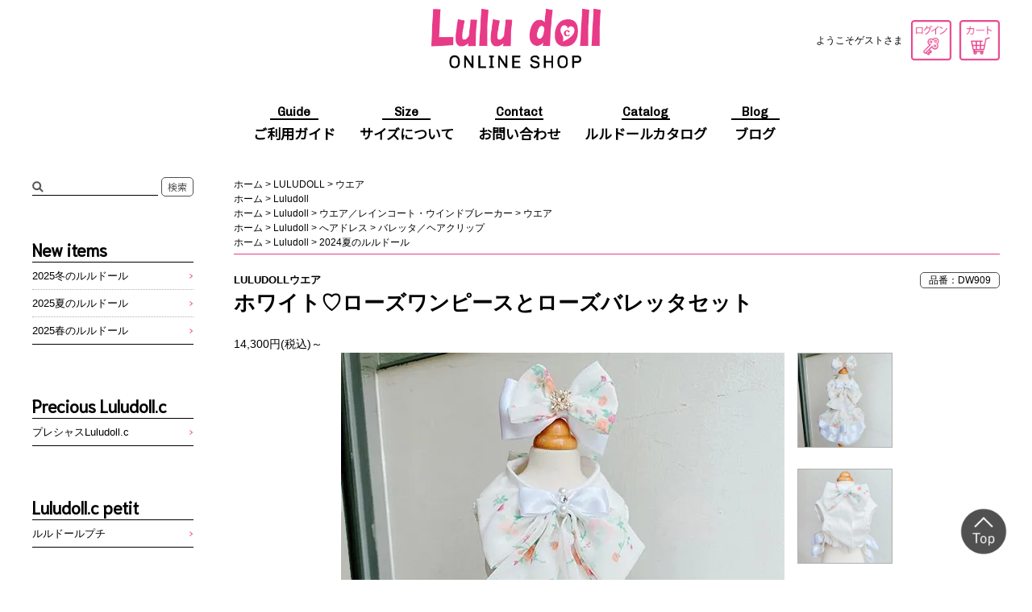

--- FILE ---
content_type: text/html; charset=EUC-JP
request_url: http://kasyu-luludoll-shop.com/?pid=181736170
body_size: 10181
content:
<!DOCTYPE html PUBLIC "-//W3C//DTD XHTML 1.0 Transitional//EN" "http://www.w3.org/TR/xhtml1/DTD/xhtml1-transitional.dtd">
<html xmlns:og="http://ogp.me/ns#" xmlns:fb="http://www.facebook.com/2008/fbml" xmlns:mixi="http://mixi-platform.com/ns#" xmlns="http://www.w3.org/1999/xhtml" xml:lang="ja" lang="ja" dir="ltr">
<head>
<meta http-equiv="content-type" content="text/html; charset=euc-jp" />
<meta http-equiv="X-UA-Compatible" content="IE=edge,chrome=1" />
<title>ホワイト&#9825;ローズワンピースとローズバレッタセット - 華集-Luludoll</title>
<meta name="Keywords" content="ホワイト&#9825;ローズワンピースとローズバレッタセット,カラーミーショップ" />
<meta name="Description" content="「DW909 ホワイト&#9825;ローズワンピースとローズバレッタセット」の商品詳細ページです。" />
<meta name="Author" content="" />
<meta name="Copyright" content="GMOペパボ" />
<meta http-equiv="content-style-type" content="text/css" />
<meta http-equiv="content-script-type" content="text/javascript" />
<link rel="stylesheet" href="http://kasyu-luludoll-shop.com/css/framework/colormekit.css" type="text/css" />
<link rel="stylesheet" href="http://kasyu-luludoll-shop.com/css/framework/colormekit-responsive.css" type="text/css" />
<link rel="stylesheet" href="https://img15.shop-pro.jp/PA01156/353/css/8/index.css?cmsp_timestamp=20251009103658" type="text/css" />
<link rel="stylesheet" href="https://img15.shop-pro.jp/PA01156/353/css/8/product.css?cmsp_timestamp=20251009103658" type="text/css" />

<link rel="alternate" type="application/rss+xml" title="rss" href="http://kasyu-luludoll-shop.com/?mode=rss" />
<link rel="shortcut icon" href="https://img15.shop-pro.jp/PA01156/353/favicon.ico?cmsp_timestamp=20251121235836" />
<script type="text/javascript" src="//ajax.googleapis.com/ajax/libs/jquery/1.7.2/jquery.min.js" ></script>
<meta property="og:title" content="ホワイト&#9825;ローズワンピースとローズバレッタセット - 華集-Luludoll" />
<meta property="og:description" content="「DW909 ホワイト&#9825;ローズワンピースとローズバレッタセット」の商品詳細ページです。" />
<meta property="og:url" content="http://kasyu-luludoll-shop.com?pid=181736170" />
<meta property="og:site_name" content="華集-Luludoll" />
<meta property="og:image" content="https://img15.shop-pro.jp/PA01156/353/product/181736170.jpg?cmsp_timestamp=20240712220007"/>
<style type="text/css">
<!--
tr.shop_member_register_radio{
  display:none!important;
  }
  
  div#freeshopping ul:after {
  content:"ルルドールっこさんは送料無料！\Aお取引先様の送料はご契約のお取引条件に準じます。";
  white-space: pre;
}
  
 div.save_point ul:after {
  content:"(商品代金108円ごとに1ポイントが貯まります。「1ポイント=1円」として次回以降のお買い物の際にお使いいただけます。)\A当ホームページのポイントはルルドールっこクラブ会員様対象です。\Aお取引先様、ルルドールっこクラブ会員ではないお客様はご利用いただけません。";
  white-space: pre;
}
   div#cart span.note {

}
tr.secureElement_memberOption{
   display:none;
  }
span.message_input_info:after{
   content:" ルルドールっこクラブに入会いたしますと次回より住所などの情報が自動的に入力されます。";
  }
-->
</style>

<link href="https://use.fontawesome.com/releases/v5.0.6/css/all.css" rel="stylesheet">

<script>
  var Colorme = {"page":"product","shop":{"account_id":"PA01156353","title":"\u83ef\u96c6-Luludoll"},"basket":{"total_price":0,"items":[]},"customer":{"id":null},"inventory_control":"option","product":{"shop_uid":"PA01156353","id":181736170,"name":"\u30db\u30ef\u30a4\u30c8&#9825;\u30ed\u30fc\u30ba\u30ef\u30f3\u30d4\u30fc\u30b9\u3068\u30ed\u30fc\u30ba\u30d0\u30ec\u30c3\u30bf\u30bb\u30c3\u30c8","model_number":"DW909","stock_num":0,"sales_price":13000,"sales_price_including_tax":14300,"variants":[{"id":1,"option1_value":"3S","option2_value":"\u30db\u30ef\u30a4\u30c8","title":"3S\u3000\u00d7\u3000\u30db\u30ef\u30a4\u30c8","model_number":"","stock_num":0,"option_price":13000,"option_price_including_tax":14300,"option_members_price":13000,"option_members_price_including_tax":14300},{"id":2,"option1_value":"SS","option2_value":"\u30db\u30ef\u30a4\u30c8","title":"SS\u3000\u00d7\u3000\u30db\u30ef\u30a4\u30c8","model_number":"","stock_num":0,"option_price":13000,"option_price_including_tax":14300,"option_members_price":13000,"option_members_price_including_tax":14300},{"id":3,"option1_value":"S","option2_value":"\u30db\u30ef\u30a4\u30c8","title":"S\u3000\u00d7\u3000\u30db\u30ef\u30a4\u30c8","model_number":"","stock_num":0,"option_price":13000,"option_price_including_tax":14300,"option_members_price":13000,"option_members_price_including_tax":14300},{"id":4,"option1_value":"M","option2_value":"\u30db\u30ef\u30a4\u30c8","title":"M\u3000\u00d7\u3000\u30db\u30ef\u30a4\u30c8","model_number":"","stock_num":0,"option_price":13000,"option_price_including_tax":14300,"option_members_price":13000,"option_members_price_including_tax":14300}],"category":{"id_big":1220885,"id_small":10},"groups":[{"id":345670},{"id":366113},{"id":577067},{"id":2962148}],"members_price":13000,"members_price_including_tax":14300}};

  (function() {
    function insertScriptTags() {
      var scriptTagDetails = [];
      var entry = document.getElementsByTagName('script')[0];

      scriptTagDetails.forEach(function(tagDetail) {
        var script = document.createElement('script');

        script.type = 'text/javascript';
        script.src = tagDetail.src;
        script.async = true;

        if( tagDetail.integrity ) {
          script.integrity = tagDetail.integrity;
          script.setAttribute('crossorigin', 'anonymous');
        }

        entry.parentNode.insertBefore(script, entry);
      })
    }

    window.addEventListener('load', insertScriptTags, false);
  })();
</script>
<script async src="https://zen.one/analytics.js"></script>
</head>
<body>
<meta name="colorme-acc-payload" content="?st=1&pt=10029&ut=181736170&at=PA01156353&v=20251122095121&re=&cn=63350c307bfc8079b42d2cd2e0f08207" width="1" height="1" alt="" /><script>!function(){"use strict";Array.prototype.slice.call(document.getElementsByTagName("script")).filter((function(t){return t.src&&t.src.match(new RegExp("dist/acc-track.js$"))})).forEach((function(t){return document.body.removeChild(t)})),function t(c){var r=arguments.length>1&&void 0!==arguments[1]?arguments[1]:0;if(!(r>=c.length)){var e=document.createElement("script");e.onerror=function(){return t(c,r+1)},e.src="https://"+c[r]+"/dist/acc-track.js?rev=3",document.body.appendChild(e)}}(["acclog001.shop-pro.jp","acclog002.shop-pro.jp"])}();</script><script type="text/javascript" src="https://img.shop-pro.jp/tmpl_js/73/jquery.tile.js"></script>
<script type="text/javascript" src="https://img.shop-pro.jp/tmpl_js/73/jquery.skOuterClick.js"></script>
<link href="https://fonts.googleapis.com/css?family=Chivo|Niramit|Noto+Sans+JP&display=swap" rel="stylesheet">

<div id="headerWrapper">
  <div id="header">
    <ul id="headerSubNav" class="hidden-phone">
                        <li>
            <p>ようこそゲストさま</p><a href="http://kasyu-luludoll-shop.com/?mode=login&shop_back_url=http%3A%2F%2Fkasyu-luludoll-shop.com%2F" onclick="alert('ここから先はお取引先様と\nルルドールっこクラブ会員様のご注文ページになります。');" class="logInBtn">ログイン</a>
          </li>
                    <li>
				<a href="https://kasyu.shop-pro.jp/cart/proxy/basket?shop_id=PA01156353&shop_domain=kasyu-luludoll-shop.com" class="cartBtn">カートを見る</a>
        <ul class="cartPreview">
          <li>商品点数：0点</li>
          <li>合計金額：0円</li>
        </ul>
      </li>
    </ul>
		<a id="drawerBtn">
			<span></span>
			<span></span>
			<span></span>
		</a>
    <h1 id="headerLogo"><a href="./"><img src="https://img15.shop-pro.jp/PA01156/353/PA01156353.png?cmsp_timestamp=20251121235836" alt="華集-Luludoll" /><p>華集-Luludoll</p></a></h1>
    <div id="headerNavWrapper">
      <ul id="headerNav">
        <li><a href="http://kasyu-luludoll-shop.com/?mode=f1"><span class="inEnglish">Guide</span>ご利用ガイド</a></li>
        <li><a href="http://kasyu-luludoll-shop.com/?mode=f3"><span class="inEnglish">Size</span>サイズについて</a></li>
        <li><a href="https://kasyu.shop-pro.jp/customer/inquiries/new"><span class="inEnglish">Contact</span>お問い合わせ</a></li>
		<li><a href="http://kasyu-luludoll.com/about/?id=catalog" target="_blank"><span class="inEnglish">Catalog</span>ルルドールカタログ</a></li>
		<li><a href="https://ameblo.jp/kasyu7/" target="_blank"><span class="inEnglish">Blog</span>ブログ</a></li>
        <li class="visible-phone"><a href="http://kasyu-luludoll-shop.com/?mode=login&shop_back_url=http%3A%2F%2Fkasyu-luludoll-shop.com%2F" onclick="alert('ここから先はお取引先様と\nルルドールっこクラブ会員様のご注文ページになります。');"><span class="inEnglish">Login</span>ログイン</a></li>
        <li class="visible-phone"><a href="https://kasyu.shop-pro.jp/cart/proxy/basket?shop_id=PA01156353&shop_domain=kasyu-luludoll-shop.com"><span class="inEnglish">Cart</span>カートを見る</a></li>
      </ul>
    </div>
  </div>
</div>

<div id="wrapper" class="container mar_auto">
  <div class="row">
    <div id="contents" class="col col-lg-10 col-sm-12">
            <div id="contentsInner">
        <div id="product">
  
  <div class="bCNav">
    <a href="./">ホーム</a>&nbsp;&gt;&nbsp;<a href="?mode=cate&cbid=1220885&csid=0">LULUDOLL</a>&nbsp;&gt;&nbsp;<a href="?mode=cate&cbid=1220885&csid=10">ウエア</a><br />
        <a href="./">ホーム</a>&nbsp;&gt;&nbsp;<a href="http://kasyu-luludoll-shop.com/?mode=grp&gid=345670">Luludoll</a><br />
        <a href="./">ホーム</a>&nbsp;&gt;&nbsp;<a href="http://kasyu-luludoll-shop.com/?mode=grp&gid=345670">Luludoll</a>&nbsp;&gt;&nbsp;<a href="http://kasyu-luludoll-shop.com/?mode=grp&gid=345940">ウエア／レインコート・ウインドブレーカー</a>&nbsp;&gt;&nbsp;<a href="http://kasyu-luludoll-shop.com/?mode=grp&gid=366113">ウエア</a><br />
        <a href="./">ホーム</a>&nbsp;&gt;&nbsp;<a href="http://kasyu-luludoll-shop.com/?mode=grp&gid=345670">Luludoll</a>&nbsp;&gt;&nbsp;<a href="http://kasyu-luludoll-shop.com/?mode=grp&gid=576763">へアドレス</a>&nbsp;&gt;&nbsp;<a href="http://kasyu-luludoll-shop.com/?mode=grp&gid=577067">バレッタ／ヘアクリップ</a><br />
        <a href="./">ホーム</a>&nbsp;&gt;&nbsp;<a href="http://kasyu-luludoll-shop.com/?mode=grp&gid=345670">Luludoll</a>&nbsp;&gt;&nbsp;<a href="http://kasyu-luludoll-shop.com/?mode=grp&gid=2962148">2024夏のルルドール</a><br />
      </div>
  
    <form name="product_form" method="post" action="https://kasyu.shop-pro.jp/cart/proxy/basket/items/add">
      <div class="productNameBox">
        <h2>
          <span class="category">LULUDOLLウエア</span>
          ホワイト&#9825;ローズワンピースとローズバレッタセット
        </h2>
        <span class="number">品番：DW909</span>
        <p class="price">14,300円(税込)～</p>
      </div>

      <link rel="stylesheet" type="text/css" href="./js/jquery.bxslider/jquery.bxslider.css">
      <script src="./js/jquery.bxslider/jquery.bxslider.min.js"></script>
      <div id="productPicBox">
        <ul id="productPics">
          <li><img src="https://img15.shop-pro.jp/PA01156/353/product/181736170.jpg?cmsp_timestamp=20240712220007"/></li>
          <li><img src="https://img15.shop-pro.jp/PA01156/353/product/181736170_o1.jpg?cmsp_timestamp=20240712215759"/></li>
          <li><img src="https://img15.shop-pro.jp/PA01156/353/product/181736170_o2.jpg?cmsp_timestamp=20240712215759"/></li>
          <li><img src="https://img15.shop-pro.jp/PA01156/353/product/181736170_o3.jpg?cmsp_timestamp=20240712215759"/></li>

          
















          

        </ul>
        <div id="productPicsPager">
          <ul class="pagerList">
            <li><a href=""><img class="button" src="https://img15.shop-pro.jp/PA01156/353/product/181736170.jpg?cmsp_timestamp=20240712220007" /></a></li>            <li><a href=""><img class="button" src="https://img15.shop-pro.jp/PA01156/353/product/181736170_o1.jpg?cmsp_timestamp=20240712215759" /></a></li><li><a href=""><img class="button" src="https://img15.shop-pro.jp/PA01156/353/product/181736170_o2.jpg?cmsp_timestamp=20240712215759" /></a></li><li><a href=""><img class="button" src="https://img15.shop-pro.jp/PA01156/353/product/181736170_o3.jpg?cmsp_timestamp=20240712215759" /></a></li>          </ul>

          
















          

        </div>
      </div>
      

      
      <div id="explain">
        <br/>
<table class="detail" >
<thead><tr><th>サイズ</th><th>胴回り</th><th>着丈</th><th>体重</th><th>価格</th></tr></thead>
<tbody>
<tr><td>3S</td><td>約35cm</td><td>約22cm</td><td>～約2kg</td><td>&yen;14,300</td></tr>
<tr><td>SS</td><td>約38cm</td><td>約25cm</td><td>～約3kg</td><td>&yen;14,300</td></tr>
<tr><td>S</td><td>約41cm</td><td>約28cm</td><td>～約4kg</td><td>&yen;14,300</td></tr>
<tr><td>M</td><td>約47cm</td><td>約32cm</td><td>～約5.5kg</td><td>&yen;14,300</td></tr>
</tbody></table>
<p class="detailText">
本体素材： 綿100%<br />
※手づくり量産のため素材によってサイズが若干前後する場合あり。<br />
※ウイッグピンに変更する場合は以下のリンクから「ウィッグピンに変更」を別途購入してください。<br />
<b>＞<a href="http://kasyu-luludoll-shop.com/?pid=181267187">「ウィッグピンに変更」</a></b><br />
注）セットのみの販売です
</p>
<p class="explainText">
<b style="color: #e73b87">《限定品》</b><br />
<br />
純白の中にプチローズを包み込んだ、ふんわり清楚なワンピースドレス。爽やかなサテン、キラキラパール&チャーム、かわいさたくさん散りばめました。
</p>
      </div>
      

      
              <div class="prduct-option row">
                      <div id="prd-opt-table">
              <table id="option_tbl"><tr class="stock_head"><td class="none">&nbsp;</td><th class="cell_1">ホワイト</th></tr><tr><th class="cell_1">3S</th><td class="cell_2"><span class="table_price">14,300円(税込)</span><br /><span class="stock_zero">終売</span></td></tr><tr><th class="cell_1">SS</th><td class="cell_2"><span class="table_price">14,300円(税込)</span><br /><span class="stock_zero">終売</span></td></tr><tr><th class="cell_1">S</th><td class="cell_2"><span class="table_price">14,300円(税込)</span><br /><span class="stock_zero">終売</span></td></tr><tr><th class="cell_1">M</th><td class="cell_2"><span class="table_price">14,300円(税込)</span><br /><span class="stock_zero">終売</span></td></tr></table>
            </div>
            <div id="prd-opt-select">
                              <div class="col col-lg-6 col-sm-12 mar_b_20">
                  <div>サイズ</div>
                  <select name="option1">
                    <option label="3S" value="84486437,0">3S</option>
<option label="SS" value="84486437,1">SS</option>
<option label="S" value="84486437,2">S</option>
<option label="M" value="84486437,3">M</option>

                  </select>
                </div>
                              <div class="col col-lg-6 col-sm-12 mar_b_20">
                  <div>カラー</div>
                  <select name="option2">
                    <option label="ホワイト" value="84486438,0">ホワイト</option>

                  </select>
                </div>
                          </div>
                  </div>
            

      
      <div id="productOrder">
                <div class="mar_t_20 mar_b_20">
                      <button class="btn-sold" type="button" disabled="disabled">SOLD OUT</button>
                  </div>
                <p class="stock_error hide mar_t_20 mar_b_20"></p>
      </div>
      

      
      <div id="productLinkBox">
        <p>
                    ※在庫の表記はあくまでも目安となっております。<br class="hidden-desktop" />ご了承ください。<br />
          ※予約受付中のご注文は入荷次第ご連絡後の発送となります。 <br />
          <a href="http://kasyu-luludoll-shop.com/?mode=sk#info">特定商取引法に基づく表記（返品等）</a>
        </p>
        <ul id="SNSList">
          <li>
            <div class="line-it-button" data-lang="ja" data-type="share-a" data-ver="3"
                         data-color="default" data-size="small" data-count="false" style="display: none;"></div>
                       <script src="https://www.line-website.com/social-plugins/js/thirdparty/loader.min.js" async="async" defer="defer"></script>
            
            <a href="https://twitter.com/share" class="twitter-share-button" data-url="http://kasyu-luludoll-shop.com/?pid=181736170" data-text="" data-lang="ja" >ツイート</a>
<script charset="utf-8">!function(d,s,id){var js,fjs=d.getElementsByTagName(s)[0],p=/^http:/.test(d.location)?'http':'https';if(!d.getElementById(id)){js=d.createElement(s);js.id=id;js.src=p+'://platform.twitter.com/widgets.js';fjs.parentNode.insertBefore(js,fjs);}}(document, 'script', 'twitter-wjs');</script>
          </li>
          <li>
                        
          </li>
        </ul>
      </div>
      

      
            

      <input type="hidden" name="user_hash" value="e8e51cc5b3bcee431b87e94e72c3bdc5"><input type="hidden" name="members_hash" value="e8e51cc5b3bcee431b87e94e72c3bdc5"><input type="hidden" name="shop_id" value="PA01156353"><input type="hidden" name="product_id" value="181736170"><input type="hidden" name="members_id" value=""><input type="hidden" name="back_url" value="http://kasyu-luludoll-shop.com/?pid=181736170"><input type="hidden" name="reference_token" value="5c47267c44a446c3a0a0d7e12f7bc8be"><input type="hidden" name="shop_domain" value="kasyu-luludoll-shop.com">
    </form>
  </div>

  <div class="hide">
    <div class="prd-opt-select">
              <div class="col col-lg-6 col-sm-12 mar_b_20">
          <div>サイズ</div>
          <select name="option1">
            <option label="3S" value="84486437,0">3S</option>
<option label="SS" value="84486437,1">SS</option>
<option label="S" value="84486437,2">S</option>
<option label="M" value="84486437,3">M</option>

          </select>
        </div>
              <div class="col col-lg-6 col-sm-12 mar_b_20">
          <div>カラー</div>
          <select name="option2">
            <option label="ホワイト" value="84486438,0">ホワイト</option>

          </select>
        </div>
          </div>
    <div class="prd-opt-table">
      <table id="option_tbl"><tr class="stock_head"><td class="none">&nbsp;</td><th class="cell_1">ホワイト</th></tr><tr><th class="cell_1">3S</th><td class="cell_2"><span class="table_price">14,300円(税込)</span><br /><span class="stock_zero">終売</span></td></tr><tr><th class="cell_1">SS</th><td class="cell_2"><span class="table_price">14,300円(税込)</span><br /><span class="stock_zero">終売</span></td></tr><tr><th class="cell_1">S</th><td class="cell_2"><span class="table_price">14,300円(税込)</span><br /><span class="stock_zero">終売</span></td></tr><tr><th class="cell_1">M</th><td class="cell_2"><span class="table_price">14,300円(税込)</span><br /><span class="stock_zero">終売</span></td></tr></table>
    </div>
  </div>
      </div>
      
            
    </div>

    <div id="side" class="col col-lg-2 col-sm-12">
      
      <form action="http://kasyu-luludoll-shop.com/" method="GET" class="mar_b_50">
        <input type="hidden" name="mode" value="srh" />
<!--
        <select name="cid" class="mar_b_10">
          <option value="">カテゴリーを選択</option>
                      <option value="2725332,0">仕入れ商品いろいろ</option>
                      <option value="1220885,0">LULUDOLL</option>
                      <option value="2203258,0">chikata</option>
                      <option value="1220886,0">華集</option>
                      <option value="1624909,0">Hug baby.</option>
                      <option value="2469753,0">うちのこグッズ</option>
                      <option value="2855837,0">ルルドール学園 購買部</option>
                  </select>
-->
        <input id="keyword" type="text" name="keyword" /><button class="searchBtn">検索</button>
      </form>
      
      <h3>New items</h3>
      <ul class="sideMenuList">
      <ul class="sideMenuList">
        <li><a href="http://kasyu-luludoll-shop.com/?mode=grp&gid=3115483">2025冬のルルドール</a></li>
        <li><a href="http://kasyu-luludoll-shop.com/?mode=grp&gid=3073070">2025夏のルルドール</a></li>
        <li><a href="http://kasyu-luludoll-shop.com/?mode=grp&gid=3048501">2025春のルルドール</a></li>
      </ul>
      <h3>Precious Luludoll.c</h3>
      <ul class="sideMenuList">
        <li><a href="http://kasyu-luludoll-shop.com/?mode=grp&gid=3026500&sort=n">プレシャスLuludoll.c</a></li>
      </ul>
      <h3>Luludoll.c petit</h3>
      <ul class="sideMenuList">
        <li><a href="http://kasyu-luludoll-shop.com/?mode=grp&gid=3127329&sort=n">ルルドールプチ</a></li>
      </ul>
      <h3>Elizabeth Collar</h3>
      <ul class="sideMenuList">
        <li><a href="http://kasyu-luludoll-shop.com/?mode=grp&gid=2769522&sort=n">エリザベスカラー</a></li>
      </ul>
      <h3>Owner Care Luludoll</h3>
      <ul class="sideMenuList">
        <li><a href="http://www.kasyu-luludoll-shop.com/?mode=grp&gid=2360194&sort=n">オーナーケアルルドール</a></li>
      </ul>
<!--
      <h3>Oyatsu</h3>
      <ul class="sideMenuList">
        <li><a href="http://www.kasyu-luludoll-shop.com/?mode=grp&gid=2116634&sort=n">おやつっこクラブ</a></li>
      </ul>
-->
      <h3>Regular items</h3>
      <ul class="sideMenuList">
        <li><a href="http://www.kasyu-luludoll-shop.com/?mode=grp&gid=345940&sort=n">お洋服/ケープ/レインコート</a></li>
        <li><a href="http://www.kasyu-luludoll-shop.com/?mode=grp&gid=345672&sort=n">カラー/リード/ハーネス</a></li>
        <li><a href="http://www.kasyu-luludoll-shop.com/?mode=grp&gid=346400&sort=n">バンダナ/チョーカー</a></li>
        <li><a href="http://www.kasyu-luludoll-shop.com/?mode=grp&gid=346399&sort=n">スリング/キャリー/カート</a></li>
        <li><a href="http://www.kasyu-luludoll-shop.com/?mode=grp&gid=993023&sort=n">ベッド/マット</a></li>
        <li><a href="http://www.kasyu-luludoll-shop.com/?mode=grp&gid=576763&sort=n">ヘアドレス</a></li>
        <li><a href="http://www.kasyu-luludoll-shop.com/?mode=grp&gid=1576598&sort=n">帽子</a></li>
        <li><a href="http://www.kasyu-luludoll-shop.com/?mode=grp&gid=346405&sort=n">おもちゃ</a></li>
        <li><a href="http://www.kasyu-luludoll-shop.com/?mode=grp&gid=346402&sort=n">Lulucatねこ</a></li>
        <li><a href="http://www.kasyu-luludoll-shop.com/?mode=grp&gid=999532&sort=n">Lulurabbitうさぎ</a></li>
        <li><a href="http://www.kasyu-luludoll-shop.com/?mode=grp&gid=1131231&sort=n">冷やしわんこシリーズ</a></li>
        <li><a href="http://www.kasyu-luludoll-shop.com/?mode=grp&gid=1678832&sort=n">ぬくぬくシリーズ</a></li>
      </ul>
      <h3>LULU Panda</h3>
      <ul class="sideMenuList">
        <li><a href="http://www.kasyu-luludoll-shop.com/?mode=grp&gid=3072966&sort=n">ルルパンダグッズ</a></li>
      </ul>
      <h3>Owner goods</h3>
      <ul class="sideMenuList">
        <li><a href="http://www.kasyu-luludoll-shop.com/?mode=grp&gid=352197&sort=n">オーナーグッズ</a></li>
      </ul>
      <h3>Uchinoko goods</h3>
      <ul class="sideMenuList">
        <li><a href="http://www.kasyu-luludoll-shop.com/?mode=grp&gid=1966385&sort=n">うちのこグッズ</a></li>
      </ul>
      <h3>Catalog</h3>
      <ul class="sideMenuList">
        <li><a href="http://kasyu-luludoll-shop.com/?mode=grp&gid=2984425&sort=n">カタログ</a></li>
      </ul>
      <h3>Other brands</h3>
      <ul class="sideMenuList">
        <li><a href="http://www.kasyu-luludoll-shop.com/?mode=cate&csid=0&cbid=2203258">chikata</a></li>
      </ul>
      <h3>Buying-More</h3>
      <ul class="sideMenuList">
        <li><a href="http://kasyu-luludoll-shop.com/?mode=cate&cbid=2725332&csid=0">仕入れ商品いろいろ</a></li>
      </ul>
      <a href="http://line.me/ti/p/%40fab1558u" target="_blank" id="sideBannerLine">LINE@</a>
      <a href="https://www.instagram.com/luludoll.c7272/" target="_blank" id="sideBannerInstagram">Instagram</a>
      <h4>+ 最新のTweet +</h4>
      <div id="twitterTimelineBox">
        <a class="twitter-timeline" data-theme="light" data-tweet-limit="1" data-chrome="noheader noborders" href="https://twitter.com/KasyuLuludoll?ref_src=twsrc%5Etfw">Tweets by KasyuLuludoll</a>
        <script async src="https://platform.twitter.com/widgets.js" charset="utf-8"></script> 
      </div>
    </div>
      
  </div>

</div>

<div id="footerWrapper">
  <div id="footer">
    <div id="footerNavWrapper">
      <div id="footerLogoBox"><a href="./"><img src="https://img15.shop-pro.jp/PA01156/353/etc/footer_logo.png" alt="Luludoll ONLINE SHOP"></a></div>
      <div id="footerNav0">
        <a href="http://kasyu-luludoll-shop.com/?mode=f1">ご利用ガイド</a><br />
        <a href="https://kasyu.shop-pro.jp/cart/proxy/basket?shop_id=PA01156353&shop_domain=kasyu-luludoll-shop.com">カートを見る</a>
      </div>
      <div id="footerNav1">
        <a href="http://kasyu-luludoll-shop.com/?mode=f3">サイズについて</a><br />
        <a href="http://kasyu-luludoll-shop.com/?mode=login&shop_back_url=http%3A%2F%2Fkasyu-luludoll-shop.com%2F" onclick="alert('ここから先はお取引先様と\nルルドールっこクラブ会員様のご注文ページになります。');">ログイン</a>      </div>
      <div id="footerNav2">
        <a href="http://kasyu-luludoll-shop.com/?mode=privacy">プライバシーポリシー</a>
      </div>
      <div id="footerNav3">
        <a href="https://kasyu.shop-pro.jp/customer/inquiries/new" class="footerNavBtn">お問い合わせ</a><br class="visible-desktop" /><a href="http://www.kasyu-luludoll.com/about/" target="_blank" class="footerNavBtn">華集について</a>
      </div>
    </div>
    <p id="copyRight">このサイトに掲載のイラスト・写真・文章の無断転載を禁じます。<br class="visible-phone" />すべての著作権は株式会社 華集に帰属します。<span>COPYRIGHT(C)2012 KASYU ALL RIGHTS RESERVED</span></p>
  </div>
  <div id="pageTopBox">
    <a href="#">pagetop</a>
  </div>
</div>

<script>
  $(function () {
    // viewport
    var viewport = document.createElement('meta');
    viewport.setAttribute('name', 'viewport');
    viewport.setAttribute('content', 'width=device-width, initial-scale=1.0, maximum-scale=1.0');
    document.getElementsByTagName('head')[0].appendChild(viewport);

    function window_size_switch_func() {
      if($(window).width() >= 768) {
        // product option switch -> table
        $('#prd-opt-table').html($('.prd-opt-table').html());
        $('#prd-opt-table table').addClass('table table-bordered');
        $('#prd-opt-select').empty();
      } else {
        // product option switch -> select
//        $('#prd-opt-table').empty();
//        if($('#prd-opt-select > *').size() == 0) {
//          $('#prd-opt-select').append($('.prd-opt-select').html());
//        }
        // product option switch -> table
        $('#prd-opt-table').html($('.prd-opt-table').html());
        $('#prd-opt-table table').addClass('table table-bordered');
        $('#prd-opt-select').empty();
      }
    }
    window_size_switch_func();
    $(window).load(function () {
      $('.history-unit').tile();
    });
    $(window).resize(function () {
      window_size_switch_func();
      $('.history-unit').tile();
    });

/* 追加Javascriptここから */

    var $win = $(window),
      navOffset = 132,
      navHeight = 60,
      fixedClass = 'isFixed',
      currentWidth = window.innerWidth;

    /* スマホ、タブレットの処理 */

    var ua = navigator.userAgent;
    if (ua.indexOf('iPhone') > 0 || ua.indexOf('iPod') > 0 || ua.indexOf('Android') > 0 && ua.indexOf('Mobile') > 0) {
      $('body').removeClass('hover');
      fixNav();
      sScroll();
    } else if (ua.indexOf('iPad') > 0 || ua.indexOf('Android') > 0) {
      $('body').removeClass('hover');
//      var metalist = document.getElementsByTagName('meta');
//      for(var i = 0; i < metalist.length; i++) {
//        var name = metalist[i].getAttribute('name');
//        if(name && name.toLowerCase() === 'viewport') {
//          metalist[i].setAttribute('content', 'width=1200');
//          break;
//        }
//      }
      fixNav();
      sScroll();
    } else {
      $('body').addClass('hover');
      fixNav();
      sScroll();
    }

    /* トップへ戻るボタン */

    var topBtn = $('#pageTopBox');	
    var footerSize = $('#footerWrapper').outerHeight() - topBtn.outerHeight() / 2;
    function toTopButton() {
      if ($(this).scrollTop() > 50) {
        topBtn.fadeIn();

      } else {
        topBtn.fadeOut();
      }
      if ($('#drawerBtn').is(':hidden')) {
        if (getScrollBottom() <= footerSize - 30) {
          topBtn.css({
            'position' : 'absolute',
            'bottom' : footerSize
          });
        }
        if (getScrollBottom() > footerSize - 30) {
          topBtn.css({
            'position' : 'fixed',
            'bottom' : '30px'
          });
        }
      } else {
        if (getScrollBottom() <= footerSize - $win.outerWidth() / 100 * 12) {
          topBtn.css({
            'position' : 'absolute',
            'bottom' : footerSize
          });
        }
        if (getScrollBottom() > footerSize - $win.outerWidth() / 100 * 12) {
          topBtn.css({
            'position' : 'fixed',
            'bottom' : '12vw'
          });
        }
      }
    }

    function getScrollBottom() {
      var body = window.document.body;
      var html = window.document.documentElement;
      var scrollTop = body.scrollTop || html.scrollTop;
      return html.scrollHeight - html.clientHeight - scrollTop;
    }

    /* ドロワーナビ */

    $('#drawerBtn').on('click',function(){
      $(this).toggleClass('active');
      $('#headerNavWrapper').slideToggle(200 , 'swing');
      $('html').toggleClass('scrollPrevent')
    });

    /* ヘッダ固定 */

    function fixNav(){
      if($('#drawerBtn').is(':hidden')) {
        var value = $(this).scrollTop();
        if ( value > navOffset ) {
          $('body').addClass(fixedClass);
        } else {
          $('body').removeClass(fixedClass);
        }
      } else {
        $('body').removeClass(fixedClass);
      }
    }

    /* スムーススクロール */

    function sScroll() {

      /*ページ内＃リンク*/

      $('a[href^="#"]').click(function(){
        var href= $(this).attr("href");
        var target = $(href == "#" || href == "" ? 'body' : href);
        var position = target.offset().top - navHeight;
        $("html, body").animate({scrollTop:position}, 500, "swing");
        return false;
      });

      /*ページ外＃リンク*/

      var url = $(location).attr('href');
      if (url.indexOf("?id=") == -1) {
          return;
      }else{
        var url_sp = url.split("?id=");
        var hash = '#' + url_sp[url_sp.length - 1];
        var target2 = $(hash);
        var position2 = target2.offset().top - navHeight;
        $("html, body").animate({scrollTop:position2}, 500, "swing");
      }
    }

    /* カートボタン */

    $('.hover .cartBtn').hover(function(){
      $('.cartPreview').show();
    }, function(){
      $('.cartPreview').hide();
    });

    /* スクロールとリサイズ時の処理 */

    $win.on('scroll', function() {
      fixNav();
      toTopButton();
    });

    $win.on('resize', function() {
      if (currentWidth == window.innerWidth) {
          // ウインドウ横幅が変わっていないため処理をキャンセル。
          return;
      }
      fixNav();
      topBtn.hide();
      footerSize = $('#footerWrapper').outerHeight() - topBtn.outerHeight() / 2;
      if($('#drawerBtn').is(':hidden')) {
        $('#headerNavWrapper').show();
      }
      else {
        $('html').removeClass('scrollPrevent');
        $('#drawerBtn').removeClass('active');
        $('#headerNavWrapper').hide();
        if(document.getElementById("slider")){
          var timer = false;
          if (timer !== false) {
            clearTimeout(timer);
          }
          timer = setTimeout(function() {
            slider.reloadSlider();
          }, 200);
        }
      }
      currentWidth = window.innerWidth;
    });

/* 追加Javascriptここまで */

  });
</script>


<script type="text/javascript">

    /* 商品詳細スライダー設定 */

  $(function(){
    if($('#productPicsPager').length){
      var cnt=0;
      $("#productPicsPager a").each(function() {
          $(this).replaceWith('<a href="" data-slide-index="'+cnt+'">'+$(this).html()+'</a>');
          ++cnt;
      });
    }
    var slider=$('#productPics').bxSlider({
      controls: false,
      captions: false,
      pagerCustom: '#productPicsPager'
    });
    $("#productPics").css("height","auto");
    var timer = false;
    $(window).resize(function() {
      if($('#wrapper').width() < 1200) {
        if (timer !== false) {
          clearTimeout(timer);
        }
        timer = setTimeout(function() {
          slider.reloadSlider();
          $("#productPics").css("height","auto");
        }, 500);
      }
    });
  });
</script>
<script type="text/javascript" src="http://kasyu-luludoll-shop.com/js/cart.js" ></script>
<script type="text/javascript" src="http://kasyu-luludoll-shop.com/js/async_cart_in.js" ></script>
<script type="text/javascript" src="http://kasyu-luludoll-shop.com/js/product_stock.js" ></script>
<script type="text/javascript" src="http://kasyu-luludoll-shop.com/js/js.cookie.js" ></script>
<script type="text/javascript" src="http://kasyu-luludoll-shop.com/js/favorite_button.js" ></script>
</body></html>

--- FILE ---
content_type: text/css
request_url: https://img15.shop-pro.jp/PA01156/353/css/8/index.css?cmsp_timestamp=20251009103658
body_size: 35223
content:
@charset "euc-jp";

/* カラーミーキット（2カラム） - 共通 */

body {
  background-color: #fff;
  background-image: url(https://img.shop-pro.jp/tmpl_img/73/bg.gif);
  color: #464e54;
}
a {
  color: #464e54;
}
a:hover {
  color: #5e5e5e;
}

/*
 * layout
 */
#wrapper {
  max-width: 1000px;
}

/*
 * contents
 */

#contents {
  float: right;
  padding-left: 30px;
}

#contents .topicpath-nav {
  margin-bottom: 5px;
}
  #contents .topicpath-nav li {
    padding: 0;
  }
  #contents .topicpath-nav a {
    margin-left: 5px;
  }

/*
 * side
 */

#side .unstyled img {
  display: block;
  margin-bottom: 5px;
}

/*
 * temp
 */

/* font */
.txt_l { text-align: left; }
.txt_c { text-align: center; }
.txt_r { text-align: right; }
.txt_fwn { font-weight: normal; }
.txt_fwb { font-weight: bold; }
.txt_10 { font-size: 10px; }
.txt_12 { font-size: 12px; }
.txt_14 { font-size: 14px; }
.txt_16 { font-size: 16px; }
.txt_18 { font-size: 18px; }
.txt_20 { font-size: 20px; }
.txt_24 { font-size: 24px; }
.txt_28 { font-size: 28px; }
.txt_c_333 {color: #333;}

/* background */
.bgc_gray {
  background-color: #f1f1f1;
}

/* margin */
.mar_auto { margin: 0 auto; }
.mar_0 { margin: 0; }
.mar_t_0 { margin-top: 0; }
.mar_r_0 { margin-right: 0; }
.mar_b_0 { margin-bottom: 0; }
.mar_l_0 { margin-left: 0; }
.mar_5 { margin: 5px; }
.mar_t_5 { margin-top: 5px; }
.mar_r_5 { margin-right: 5px; }
.mar_b_5 { margin-bottom: 5px; }
.mar_l_5 { margin-left: 5px; }
.mar_t_10 { margin-top: 10px; }
.mar_r_10 { margin-right: 10px; }
.mar_b_10 { margin-bottom: 10px; }
.mar_l_10 { margin-left: 10px; }
.mar_t_20 { margin-top: 20px; }
.mar_r_20 { margin-right: 20px; }
.mar_b_20 { margin-bottom: 20px; }
.mar_l_20 { margin-left: 20px; }
.mar_t_30 { margin-top: 30px; }
.mar_r_30 { margin-right: 30px; }
.mar_b_30 { margin-bottom: 30px; }
.mar_l_30 { margin-left: 30px; }
.mar_t_50 { margin-top: 50px; }
.mar_r_50 { margin-right: 50px; }
.mar_b_50 { margin-bottom: 50px; }
.mar_l_50 { margin-left: 50px; }

/* padding */
.pad_v_10 { padding: 10px 0; }
.pad_v_20 { padding: 20px 0; }
.pad_v_30 { padding: 30px 0; }
.pad_0 { padding: 0; }
.pad_t_0 { padding-top: 0; }
.pad_r_0 { padding-right: 0; }
.pad_b_0 { padding-bottom: 0; }
.pad_l_0 { padding-left: 0; }
.pad_5 { padding: 5px; }
.pad_t_5 { padding-top: 5px; }
.pad_r_5 { padding-right: 5px; }
.pad_b_5 { padding-bottom: 5px; }
.pad_l_5 { padding-left: 5px; }
.pad_10 { padding: 10px; }
.pad_t_10 { padding-top: 10px; }
.pad_r_10 { padding-right: 10px; }
.pad_b_10 { padding-bottom: 10px; }
.pad_l_10 { padding-left: 10px; }
.pad_20 { padding: 20px; }
.pad_t_20 { padding-top: 20px; }
.pad_r_20 { padding-right: 20px; }
.pad_b_20 { padding-bottom: 20px; }
.pad_l_20 { padding-left: 20px; }
.pad_30 { padding: 30px}
.pad_t_30 { padding-top: 30px; }
.pad_r_30 { padding-right: 30px; }
.pad_b_30 { padding-bottom: 30px; }
.pad_l_30 { padding-left: 30px; }

/* border */
.bor_t_1 { border-top: 1px solid #eee; }
.bor_r_1 { border-right: 1px solid #eee; }
.bor_b_1 { border-bottom: 1px solid #eee; }
.bor_l_1 { border-left: 1px solid #eee; }

/* vertical align */
.va-10 { vertical-align: -10%; }
.va-20 { vertical-align: -20%; }
.va-30 { vertical-align: -30%; }
.va-35 { vertical-align: -35%; }
.va-40 { vertical-align: -40%; }

@media (max-width: 980px) {
  /* ~980px */
  #base_gmoWrapp,
  #gmo_CMSPbar {
    overflow: hidden;
    min-width: 100% !important;
    width: 100% !important;
  }
}
@media (max-width: 768px) {
  /* ~768px */
  #contents {
    padding-left: 0;
  }
}
@media (max-width: 480px) {
  /* ~480px */
}

/*
 * icons
 */
.icon-user { background-position: -208px 0px; }
.icon-lg-b.icon-user { background-position: -312px 0px; }
.icon-adduser { background-position: -240px 0px; }
.icon-lg-b.icon-adduser { background-position: -360px 0px; }
.icon-login { background-position: -48px -80px; }
.icon-lg-b.icon-login { background-position: -72px -120px; }
.icon-logout { background-position: -32px -80px; }
.icon-lg-b.icon-logout { background-position: -48px -120px; }
.icon-home { background-position: -176px -16px; }
.icon-lg-b.icon-home { background-position: -264px -24px; }
.icon-mail { background-position: -64px 0px; }
.icon-lg-b.icon-mail { background-position: -96px 0px; }
.icon-pencil { background-position: -96px 0px; }
.icon-lg-b.icon-pencil { background-position: -144px 0px; }
.icon-help { background-position: -272px -80px; }
.icon-lg-b.icon-help { background-position: -408px -120px; }
.icon-cart { background-position: -176px -64px; }
.icon-lg-b.icon-cart { background-position: -264px -96px; }
.icon-search { background-position: -208px -16px; }
.icon-lg-b.icon-search { background-position: -312px -24px; }
.icon-chevron_up { background-position: -0px -144px; }
.icon-lg-b.icon-chevron_up { background-position: -0px -216px; }
.icon-chevron_down { background-position: -352px -128px; }
.icon-lg-b.icon-chevron_down { background-position: -528px -192px; }

.icon-b,
.icon-w {
  width: 16px;
  height: 16px;
  display: inline-block;
  *display: inline;
  *zoom: 1;
}
.icon-lg-b,
.icon-lg-w {
  width: 24px;
  height: 24px;
  display: inline-block;
  *display: inline;
  *zoom: 1;
}

.icon-b { background-image: url(https://img.shop-pro.jp/tmpl_img/73/icon16_b.png); }
.icon-w { background-image: url(https://img.shop-pro.jp/tmpl_img/73/icon16_w.png); }
.icon-lg-b { background-image: url(https://img.shop-pro.jp/tmpl_img/73/icon24_b.png); }
.icon-lg-w { background-image: url(https://img.shop-pro.jp/tmpl_img/73/icon24_w.png); }

@media only screen and (-webkit-min-device-pixel-ratio: 2), only screen and (min--moz-device-pixel-ratio: 2), only screen and (-o-min-device-pixel-ratio: 2 / 1), only screen and (min-device-pixel-ratio: 2), only screen and (min-resolution: 192dpi), only screen and (min-resolution: 2dppx) {
  .icon-b,
  .icon-w {
    -webkit-background-size: 368px 320px;
    background-size: 368px 320px;
  }

  .icon-lg-b,
  .icon-lg-w {
    -webkit-background-size: 552px 480px;
    background-size: 552px 480px;
  }

  .icon-b { background-image: url(https://img.shop-pro.jp/tmpl_img/73/icon16_2x_b.png); }
  .icon-w { background-image: url(https://img.shop-pro.jp/tmpl_img/73/icon16_2x_w.png); }
  .icon-lg-b { background-image: url(https://img.shop-pro.jp/tmpl_img/73/icon24_2x_b.png); }
  .icon-lg-w { background-image: url(https://img.shop-pro.jp/tmpl_img/73/icon24_2x_w.png); }
}
@media (max-width: 768px) {
  .icon-b { background-image: url(https://img.shop-pro.jp/tmpl_img/73/icon24_b.png); }
  .icon-w { background-image: url(https://img.shop-pro.jp/tmpl_img/73/icon24_w.png); }
}
@media only screen and (max-width: 768px) and (-webkit-min-device-pixel-ratio: 2), only screen and (max-width: 768px) and (min--moz-device-pixel-ratio: 2), only screen and (max-width: 768px) and (-o-min-device-pixel-ratio: 2 / 1), only screen and (max-width: 768px) and (min-device-pixel-ratio: 2), only screen and (max-width: 768px) and (min-resolution: 192dpi), only screen and (max-width: 768px) and (min-resolution: 2dppx) {
  .icon-b { background-image: url(https://img.shop-pro.jp/tmpl_img/73/icon24_2x_b.png); }
  .icon-w { background-image: url(https://img.shop-pro.jp/tmpl_img/73/icon24_2x_w.png); }
}

/* ※※※※※※※※※※※※※※※※※　for Luludoll ONLINESHOP　※※※※※※※※※※※※※※※※※ */

/* 初期化・*/

html {
	height: 100%;
	overflow-y: scroll;
	font-size: 62.5%;
}

body {
	background-color: #FFFFFF;
	margin: 0;
	padding: 0;
	color: #000000;
	-webkit-text-size-adjust: 100%;
	height: 100%;
  font-family:"Yu Gothic Medium", "游ゴシック Medium", YuGothic, "游ゴシック体", "ヒラギノ角ゴ Pro W3", "メイリオ", sans-serif;
	font-weight: 400;
}

.col {
	box-sizing: border-box;
	padding: 0;
}

ul {
  list-style: none;
  margin: 0;
}

p {
  margin: 0;
}

a:link,
a:visited,
a:active,
a:hover {
  color: #000000;
	overflow: hidden;
	outline: none;
  text-decoration: none;
}

a:hover {
  text-decoration: none;
}

.hover #wrapper a:not([class]):hover {
  opacity: 0.5;
  transition: opacity 0.2s ease-in-out 0s;
}

.boxClearFloat:before,
.boxClearFloat:after {
    content: " ";
    display: table;
}

.boxClearFloat:after {
    clear: both;
}

.boxClearFloat {
    *zoom: 1;
}

.ind1 {
  display: block;
  margin-left: 1em;
  text-indent: -1em;
}

/* layout */

#wrapper {
  width: 1200px;
  max-width: 1200px;
}

.container {
  padding: 0;
}

/* contents */

#contents {
  float: right;
  padding-left: 50px;
  padding-bottom: 80px;
}

#contentsInner {
  width: 100%;
  margin: 0 auto 90px auto;
}

#recentlyViewed {
  position: relative;
  width: 100%;
  margin: 0 auto;
}

/* ※※※※※※※※※※　汎用　※※※※※※※※※※ */

#contents h2.outline {
  font-size: 14px;
  font-size: 1.4rem;
  line-height: 2;
  font-weight: normal;
  padding-bottom: 30px;
}

#contents h2.outline .inEnglish {
    text-shadow:  black 1px 1px 0, black -1px -1px 0,black -1px 1px 0, black 1px -1px 0,black 0px 1px 0, black  0-1px 0,black -1px 0 0, black 1px 0 0;
    color: #ffffff;
    display: block;
    font-size: 47px;
    font-size: 4.7rem;
    line-height: 1;
    font-family: "Niramit";
}

#contents h2.border {
  position: relative;
  text-align: center;
  font-size: 24px;
  line-height: 1.5;
  padding: 20px 0;
  background-image: url(https://img15.shop-pro.jp/PA01156/353/etc/headline_border.png);
  background-repeat: repeat-x;
  background-position: top;
  background-size: 3px;
  margin: 0 0 30px 0;
}

#contents h2.border:after {
  content: " ";
  position: absolute;
  left: 0;
  bottom: 0;
  display: block;
  width: 100%;
  height: 3px;
  background-image: url(https://img15.shop-pro.jp/PA01156/353/etc/headline_border.png);
  background-repeat: repeat-x;
  background-position: top;
  background-size: 3px;
}

.bCNav {
  position: relative;
  padding-bottom: 5px;
  margin-bottom: 5px;
  width: 100%;
  font-size: 12px;
  line-height: 1.5;
  border-bottom: 1px #e73b87 solid;
}

.categoryListBox {
  position: relative;
  width: 100%;
  margin-bottom: 20px;
}

.categoryListBox h3 {
  position: relative;
  width: 100px;
  float: left;
  vertical-align: top;
  font-size: 12px;
  line-height: 1.5;
  color: #e73b87;
  padding-left: 10px;
  background-image: url(https://img15.shop-pro.jp/PA01156/353/etc/arrow.png);
  background-repeat: no-repeat;
  background-repeat: none;
  background-position: left center;
  background-size: 6px;
  margin: 5px 0;
}

.category-list {
  position: relative;
  width: 840px;
  float: left;
  font-size: 12px;
  line-height: 1.5;
}

.category-list li {
  position: relative;
  float: left;
  padding: 0 5px;
  margin: 5px 0;
  border-right: 1px #e73b87 solid;
}

.category-list li:last-child {
  border: none;
}

.sortMenu {
  text-align: right;
  font-size: 12px;
  line-height: 1.5px;
  padding: 10px 0 15px 0;
  color: #e73b87;
}

.sortMenu a {
  color: #464e54;
}

.pagersTopBox {
  position: relative;
  margin-bottom: 60px;
  font-size: 13px;
  line-height: 1;
}

.pagersBottomBox {
  position: relative;
  margin-top: 30px;
  font-size: 13px;
  line-height: 1;
}

.pagersTopBox .pagers,
.pagersBottomBox .pagers {
  position: absolute;
  right: 0px;
  top: 0px;
}

.hover .pagers a:hover {
  opacity: 0.5;
  transition: opacity 0.2s ease-in-out 0s;
}

.productsList {
  position: relative;
  width: 100%;
  padding-bottom: 30px;
}

.productsList li {
  width: 21.05263157894737%;
  margin-right: 5.26315789473684%;
  margin-bottom: 30px;
  text-align: center;
  font-size: 14px;
  line-height: 1.5;
}

.productsList li:nth-child(4n) {
	margin-right: 0;
}

/* header */

#headerWrapper {
  position: relative;
  width: 100%;
  min-width: 1200px;
  height: 220px;
  background-color: #FFFFFF;
  z-index: 100;
}

#header {
  position: relative;
  padding-top: 10px;
  width: 1200px;
  margin: 0 auto;
}

@-webkit-keyframes boundImage {
	0% {
		-webkit-transform: scale(0.95);
	}
	50% {
		-webkit-transform: scale(1.05);
	}
	100% {
		-webkit-transform: scale(1);
	}
}

@keyframes boundImage {
	0% {
		transform: scale(0.95);
	}
	50% {
		transform: scale(1.05);
	}
	100% {
		transform: scale(1);
	}
}

.hover #header a:hover {
	opacity: 0.5;
	transition: opacity 0.2s ease-in-out 0s;
	-webkit-animation: boundImage 0.2s ease-in-out 0s;
	animation: boundImage 0.2s ease-in-out 0s;
}

#headerSubNav {
  position: absolute;
  right: 0px;
  top: 25px;
  z-index: 10;
}

#headerSubNav > li {
  position: relative;
  float: left;
  margin-left: 10px;
}

#headerSubNav li p {
  display: inline;
  font-size: 12px;
  line-height: 1;
  margin-right: 10px;
}

#headerSubNav .logInBtn {
  position: relative;
  display: inline-block;
  width: 50px;
  height: 0px;
  padding-top: 50px;
  background-image: url(https://img15.shop-pro.jp/PA01156/353/etc/button_login.png);
  background-size: contain;
  overflow: hidden;
  vertical-align: middle;
}

#headerSubNav .logOutBtn {
  position: relative;
  display: inline-block;
  width: 50px;
  height: 0px;
  padding-top: 50px;
  background-image: url(https://img15.shop-pro.jp/PA01156/353/etc/button_logout.png);
  background-size: contain;
  overflow: hidden;
  vertical-align: middle;
}

#headerSubNav .cartBtn {
  position: relative;
  display: inline-block;
  width: 50px;
  height: 0px;
  padding-top: 50px;
  background-image: url(https://img15.shop-pro.jp/PA01156/353/etc/button_cart.png);
  background-size: contain;
  overflow: hidden;
  vertical-align: middle;
}

#headerSubNav .cartPreview {
  position: absolute;
  display: none;
  width: auto;
  top: 60px;
  right: 0px;
  font-size: 10px;
  border: 1px #000000 solid;
  border-radius: 5px;
  padding: 5px;
  box-shadow: 1px 1px 2px 1px rgba(0,0,0,0.2);
  background-color: #FFFFFF;
}

#headerSubNav .cartPreview:before {
  position: absolute;
  content: " ";
  width: 8px;
  height: 8px;
  top: -5px;
  right: 20px;
  border-left: 1px #000000 solid;
  border-top: 1px #000000 solid;
  background-color: #FFFFFF;
  -webkit-transform: rotate(45deg);
  transform: rotate(45deg);
}

#headerSubNav .cartPreview li {
  white-space: nowrap;
}

#drawerBtn {
  display: none;
}

#headerLogo {
  position: relative;
  margin: 0 auto;
  width: 210px;
  overflow: hidden;
}

#headerLogo p {
  position: absolute;
  top: -100px;
}

#headerLogo a {
  display: block;
}

#headerNavWrapper {
  position: relative;
  padding-top: 40px;
  width: 1200px;
  margin: 0 auto;
  text-align: center;
}

#headerNav {
  position: relative;
  display: inline-block;
}

#headerNav li {
  position: relative;
  float: left;
  text-align: center;
  font-size: 17px;
  line-height: 2;
  font-family: 'Noto Sans JP', sans-serif;
  font-weight: bold;
  margin: 0 15px 0 15px;
}

#headerNav li a {
  display: block;
}

#headerNav li .inEnglish {
  width: 60px;
  display: block;
  margin: 0 auto;
  font-size: 15px;
  line-height: 1;
  border-bottom: 2px #000000 solid;
  font-family: 'Chivo', sans-serif;
}

#headerNav li a.current {
  color: #e73b87;
}

#headerNav li a.current .inEnglish {
  border-bottom: 2px #e73b87 solid;
}

/* スクロール抑制 */

.scrollPrevent {
  position: fixed;
  z-index: -1;
  width: 100%;
  height: 100%;
}

/* ヘッダ固定 */

.isFixed #headerWrapper {
  position: fixed;
  height: 60px;
  border-bottom: #505050 1px solid;
}

 .isFixed #headerWrapper #header {
  width: 1200px;
  padding: 0;
  border: none;
}

.isFixed #headerWrapper #headerLogo {
  float: left;
  width: 140px;
  margin: 5px 15px 0px 0px;
}

 .isFixed #headerWrapper #headerSubNav {
  top: 5px;
}

.isFixed #headerWrapper #headerNavWrapper {
  float: left;
  border: none;
  padding-top: 10px;
  height: 60px;
  width: 750px;
}

.isFixed #headerWrapper #headerNav {
  float: left;
  width: 750px;
}

.isFixed #headerWrapper #headerNav li {
  float: left;
}

.isFixed #headerWrapper #headerNav li a .inEnglish {
}

.isFixed .container {
  padding-top: 230px;
}

/* side */

#side #keyword {
  width: 78%;
  height: 22px;
  margin-right: 2%;
  padding: 0 0 0 20px;
  border: none;
  border-radius: 0;
  outline: none;
  background: none;
  border-bottom: 1px #000000 solid;
  background-image: url(https://img15.shop-pro.jp/PA01156/353/etc/icon_magnifying.png);
  background-size: 14px;
  background-repeat: no-repeat;
  background-position: left center;
  box-sizing: border-box;
  font-size: 16px;
  line-height: 1;
}

#side .searchBtn {
  display: inline;
  width: 20%;
  background-color: transparent;
  border: 1px #505050 solid;
  border-radius: 5px;
  cursor: pointer;
  outline: none;
  padding: 5px;
  appearance: none;
  font-size: 12px;
  line-height: 1;
  color: #505050;
  box-sizing: border-box;
	font-family: 'Noto Sans JP', sans-serif;
}

.hover #side .searchBtn:hover {
  color: #FFFFFF;
  background-color: #505050;
  transition: background-color 0.2s ease-in-out 0s;
}

#side h3 {
  font-family: 'Niramit', sans-serif;
  font-size: 21px;
  line-height: 1.5;
  border-bottom: 1px #000000 solid;
  margin: 0;
}

#side .sideMenuList {
  margin-bottom: 60px;
}

#side .sideMenuList li {
  font-size: 13px;
  line-height: 1;
  border-bottom: 1px #b0b0b0 dotted;
}

#side .sideMenuList li:last-child {
  border-bottom: 1px #000000 solid;
}

#side .sideMenuList li a {
  display: block;
  width: 100%;
  padding: 10px 0;
  background-image: url(https://img15.shop-pro.jp/PA01156/353/etc/arrow.png);
  background-size: 6px;
  background-position: right center;
  background-repeat: no-repeat;
}

#sideBannerLine {
  position: relative;
  display: block;
  width: 200px;
  height: 0px;
  padding-top: 200px;
  background-image: url(https://img15.shop-pro.jp/PA01156/353/etc/banner_line_pc.png?cmsp_timestamp=20190818145115);
  background-repeat: no-repeat;
  background-size: contain;
  overflow: hidden;
  margin-bottom: 60px;
}

#sideBannerInstagram {
  position: relative;
  display: block;
  width: 200px;
  height: 0px;
  padding-top: 200px;
  background-image: url(https://img15.shop-pro.jp/PA01156/353/etc/banner_instagram_pc.png?cmsp_timestamp=20201207171618);
  background-repeat: no-repeat;
  background-size: contain;
  overflow: hidden;
  margin-bottom: 60px;
}

#side h4 {
  font-size: 14px;
  line-height: 1;
  padding: 0;
  margin: 0 0 15px 0;
  text-align: center;
  font-family: 'Noto Sans JP', sans-serif;
}

#twitterTimelineBox {
  position: relative;
  width: 100%;
  padding: 10px;
  box-sizing: border-box;
  border: 1px #505050 solid;
  border-radius: 5px;
  margin-bottom: 60px;
}

/* footer */

#footerWrapper {
  position: relative;
  width: 100%;
  min-width: 1200px;
  background-color: #505050;
  color: #FFFFFF;
  padding: 30px 0 20px 0;
  font-family: 'Noto Sans JP', sans-serif;
}

#footer {
  width: 1200px;
  margin: 0 auto;
}

#footer a {
  color: #FFFFFF;
}

#footerNavWrapper {
  position: relative;
  width: 1160px;
  height: 70px;
  margin: 0 auto;
}

#footerLogoBox {
  padding-top: 10px;
  width: 170px;
}

#footerLogoBox img {
  width: 100%;
}

#footerNav0,
#footerNav1,
#footerNav2 {
  position: absolute;
  top: 0px;
  height: 100%;
  font-size: 15px;
  line-height: 2.5;
}

.hover #footerNav0 a:hover,
.hover #footerNav1 a:hover,
.hover #footerNav2 a:hover,
#footerNav0 a.current,
#footerNav1 a.current,
#footerNav2 a.current {
  color: #e73b87;
  transition: color 0.2s ease-in-out 0s;
}

#footerNav0 {
  left: 230px;
  width: 150px;
}

#footerNav1 {
  left: 380px;
  width: 140px;
}

#footerNav2 {
  left: 520px;
  width: 230px;
  border-right: 1px #FFFFFF solid;
}

#footerNav3 {
  position: absolute;
  top: 0px;
  height: 100%;
  left: 820px;
  width: 150px;
}

#footerNav3 a {
  display: block;
  padding: 4px;
  border: 1px #FFFFFF solid;
  text-align: center;
  font-size: 12px;
  line-height: 1;
  width: 100px;
  margin-bottom: 25px;
}

.hover #footerNav3 a:hover,
#footerNav3 a.current {

  color: #505050;
  background-color: #FFFFFF;
  transition: background-color 0.2s ease-in-out 0s;
}

#copyRight {
  position: relative;
  padding-top: 40px;
  font-size: 10px;
}

#copyRight span {
  position: relative;
  float: right;
}

#pageTopBox {
	position: fixed;
	bottom: 30px;
	right: 30px;
  width: 60px;
  height: 60px;
}

#pageTopBox a {
  display: block;
  width: 60px;
  height: 0px;
  padding-top: 60px;
  overflow: hidden;
  background-image: url(https://img15.shop-pro.jp/PA01156/353/etc/button_totop.png);
  background-size: contain;
  z-index: 50;
}

.hover #pageTopBox a:hover {
	-webkit-animation: boundImage 0.2s ease-in-out 0s;
	animation: boundImage 0.2s ease-in-out 0s;
}

/* ※※※※※※※※※※　フリースペース　※※※※※※※※※※ */

#freeSpaceBox {
	position: relative;
	width: 100%;
}

/*　臨時情報　*/

#freeSpaceBox .temporaryBox {
	position: relative;
	width: 100%;
	box-sizing: border-box;
	padding: 40px;
	border: 1px solid #000000;
	line-height: 2;
}

#freeSpaceBox .temporaryBox h3 {
	font-size: 18px;
	font-size: 1.8rem;
	margin: 0;
}

#freeSpaceBox .temporaryBox h4 {
	font-size: 16px;
	font-size: 1.6rem;
	margin-bottom: 0 0 10px 0;
}

#freeSpaceBox .temporaryBox p {
	font-size: 14px;
	font-size: 1.4rem;
}

#freeSpaceBox .temporaryBox a {
	text-decoration: underline;
}

/* ※※※※※※※※※※　ご利用ガイド/サイズについて　※※※※※※※※※※ */

.cHPage,
.guidePage,
.sizePage {
  position: relative;
}

.guidePage p,
.sizePage p {
  font-size: 14px;
  line-height: 1.5;
  margin-bottom: 3em;
}

.guidePage em,
.sizePage em {
  color: #e73b87;
  font-style: normal;
}

.guidePage h2,
.sizePage h2 {
  font-size: 26px;
  line-height: 1;
  padding-bottom: 40px;
  margin: 0;
}

.guidePage h3,
.sizePage h3 {
  font-size: 20px;
  line-height: 1;
  margin-bottom: 20px;
  padding-bottom: 0.25em;
  border-bottom: 1px #e73b87 solid;
}

.guidePage h4 {
  font-size: 16px;
  line-height: 1;
  margin-bottom: 20px;
  padding-bottom: 0.25em;
  border-bottom: 1px #e73b87 dotted;
}

.cHPage P {
  font-size: 16px;
  line-height: 1.5;
  margin-bottom: 3em;
}

.cHPage a,
.guidePage a {
  color: #e73b87;
}

.cHPage em {
  font-style: normal;
  font-weight: bold;
}

.cHPage h2 {
  font-size: 24px;
  line-height: 1;
  margin: 0 0 2em 0;
  border-bottom: 1px #e73b87 solid;
  padding-bottom: 0.5em;
  padding-top: 1em;
}

.cHPage h3 {
  font-size: 22px;
  line-height: 1;
  margin-bottom: 10px;
  padding-bottom: 0.25em;
}

/* ご利用ガイド */

.guidePage .guideMenu {
  position: relative;
  width: 100%;
  border-bottom: 1px #505050 solid;
  box-sizing: border-box;
  margin-bottom: 40px;
}

.guidePage .guideMenu:before,
.guidePage .guideMenu:after {
  content: " ";
  display: table;
}

.guidePage .guideMenu:after {
  clear: both;
}

.guidePage .guideMenu {
  *zoom: 1;
}

.guidePage .guideMenu li {
  position: relative;
  float: left;
  width: 270px;
  height: 34px;
}

.guidePage .guideMenu li a {
  position: relative;
  width: 240px;
  display: block;
  font-size: 14px;
  line-height: 1;
  text-align: center;
  color: #FFFFFF;
  padding: 9.5px 0;
  box-sizing: border-box;
  background-color: #f293bd;
  border-left: 1px #505050 solid;
  border-top:  1px #505050 solid;
  border-radius: 10px 0 0 0;
  overflow: visible;
  z-index: 1;
}

.guidePage .guideMenu li a.selected {
  background-color: #e73b87;
  padding: 9.5px 0 10.5px 0;
}

.guidePage .guideMenu li a.selected:after {
  background-color: #e73b87;
  right: -15px;
}

.guidePage .guideMenu li a:after {
  content: " ";
  position: absolute;
  width: 40px;
  height: 100%;
  right: -14px;
  top: 0px;
  background-color: #f293bd;
  border-right:  1px #505050 solid;
  box-sizing: border-box;
  -webkit-transform: skewX(40deg);
  transform: skewX(40deg);
  z-index: -1;
}

.guidePage .flowBox {
  position: relative;
  padding-bottom: 100px;
}

.guidePage .flowBox:last-child {
  padding-bottom: 0;
}

.guidePage .flowBox:before,
.guidePage .flowBox:after {
  content: " ";
  display: table;
}

.guidePage .flowBox:after {
  clear: both;
}

.guidePage .flowBox {
  *zoom: 1;
}

.guidePage .flowBox img {
  position: relative;
  float: left;
  width: 480px;
}

.guidePage .flowBox p:not([class]) {
  position: relative;
  float: right;
  width: 440px;
  margin-bottom: 0;
}

.guidePage .flowBox p.caution {
  clear: both;
  padding-top: 3em;
}

.guidePage .inqBtn {
  position: relative;
  display: block;
  padding: 12px 0;
  width: 350px;
  font-size: 18px;
  line-height: 1;
  color: #FFFFFF;
  background-color: #e73b87;
  border-radius: 10px;
  text-align: center;
}

.hover .guidePage .inqBtn:hover {
  opacity: 0.5;
  transition: opacity 0.2s ease-in-out 0s;
}

/* サイズについて */

.sizePage #sizeBox {
	position: relative;
	padding-bottom: 40px;
}

.sizePage #picSize {
  position: relative;
  float: left;
  width: 250px;
  margin-right: 30px;
}

.sizePage #sizeTableBox {
  position: relative;
  clear: both;
  padding: 0 0 10px 0;
  font-size: 14px;
  line-height: 1.2;
}

.sizePage #sizeTableBox:before,
.sizePage #sizeTableBox:after {
  content: " ";
  display: table;
}

.sizePage #sizeTableBox:after {
  clear: both;
}

.sizePage #sizeTableBox {
  *zoom: 1;
}

.sizePage #sizeTableBox table {
  border-collapse: collapse;
  margin-bottom: 38px;
}

.sizePage #sizeTableBox table thead tr:first-child th:first-child {
  width: 200px;
}

.sizePage #sizeTableBox table:not(.col2):not(.col3) thead tr:first-child th:nth-child(n+2):nth-child(-n+4) {
  width: 125px;
}

.sizePage #sizeTableBox table.sizeTableFull {
  position: relative;
  width: 100%;
}

.sizePage #sizeTableBox table.sizeTableL {
  position: relative;
  float: left;
  width: 450px;
}

.sizePage #sizeTableBox table.sizeTableR {
  position: relative;
  float: right;
  width: 450px;
}

.sizePage #sizeTableBox table th,
.sizePage #sizeTableBox table td {
  border: 1px #b0b0b0 solid;
  vertical-align: middle;
  text-align: center;
  padding: 10px 0;
}

.sizePage #sizeTableBox table th {
  background-color: #fff7f5;
  font-weight: normal;
}

.sizePage .bulletPoint {
  position: relative;
  width: 100%;
  margin-bottom: 3em;
  font-size: 14px;
  font-size: 1.4rem;
  line-height: 1.5;
}

.sizePage .bulletPoint li {
  margin-left: 1em;
  text-indent: -1em;
}

@media (max-width: 768px) {

/* layout */

#wrapper {
  width: 100%;
  padding-top: 18vw;
}

/* contents */

#contents {
  float: none;
  padding: 0 0 16vw 0;
}

#contentsInner {
  width: 90vw;
  margin: 0 auto 10vw auto;
}

#recentlyViewed {
  width: 90vw;
}

/* ※※※※※※※※※※　汎用　※※※※※※※※※※ */

#contents h2.outline {
  font-size: 2.8vw;
  padding-bottom: 6vw;
}

#contents h2.outline .inEnglish {
  font-size: 9vw;
}

#contents h2.border {
  font-size: 4.8vw;
  padding: 4vw 0;
  background-size: 0.6vw;
  margin: 0 0 6vw 0;
}

#contents h2.border:after {
  height: 0.6vw;
  background-size: 0.6vw;
}

.bCNav {
  padding-bottom: 1vw;
  margin-bottom: 1vw;
  font-size: 2.4vw;
}

.categoryListBox {
  margin-bottom: 4vw;
}

.categoryListBox h3 {
  width: 100%;
  float: none;
  font-size: 2.4vw;
  padding-left: 2vw;
  margin: 5px 0;
  background-size: 1.2vw;
}

.category-list {
  width: 100%;
  font-size: 2.4vw;
  margin-bottom: 4vw;
}

.category-list li h3 {
  font-size: 2.4vw;
  padding-left: 2vw;
  background-size: 1.2vw;
}

.category-list li {
  padding: 0 1vw;
  margin: 1vw 0;
}

.sortMenu {
  font-size: 2.4vw;
  padding: 2vw 0 3vw 0;
}

.pagersTopBox {
  margin-bottom: 12vw;
  font-size: 2.6vw;
}

.pagersBottomBox {
  margin-top: 6vw;
  font-size: 2.6vw;
}

.pagersTopBox .pagers,
.pagersBottomBox .pagers {
  position: absolute;
  right: 0px;
  top: 0px;
}

.productsList {
  padding-bottom: 6vw;
}

.productsList li,
.productsList li:nth-child(4n) {
  width: 30%;
  margin-right: 5%;
  margin-bottom: 6vw;
  font-size: 2.8vw;
}

.productsList li:nth-child(3n) {
	margin-right: 0;
}

/* header */

#headerWrapper {
  position: fixed;
  min-width: 0;
  height: 18vw;
}

#header {
  padding-top: 4vw;
  width: 100%;
}

#header #drawerBtn {
  position: absolute;
  width: 8vw;
  height: 8vw;
  background: #b0b0b0;
  z-index: 10;
  top: 5vw;
  right: 5vw;
  display: inline-block;
  transition: transform .4s;
  box-sizing: border-box;
  cursor: pointer;
  border-radius: 0.6vw;
	-webkit-animation: none;
	animation: none;
}

.hover #header #drawerBtn:hover {
  opacity: 1;
}

#drawerBtn span {
  position: absolute;
  display: inline-block;
  transition: transform .4s;
  box-sizing: border-box;
  cursor: pointer;
  background: #fff;
  width: 4.4vw;
  height: 0.5vw;
  left: 0;
  right: 0;
  margin: auto;
}

#drawerBtn span:nth-of-type(1) {
  top: 1.75vw;
}

#drawerBtn span:nth-of-type(2) {
  bottom: 3.75vw;
}

#drawerBtn span:nth-of-type(3) {
  top: 5.75vw;

}

#drawerBtn.active span:nth-of-type(1) {
  top: 0;
  bottom: 0;
  -webkit-transform: rotate(135deg);
  transform: rotate(135deg);
}

#drawerBtn.active span:nth-of-type(2) {
  top: 0;
  bottom: 0;
  -webkit-transform: scaleX(0);
  transform: scaleX(0);
}

#drawerBtn.active span:nth-of-type(3) {
  top: 0;
  bottom: 0;
  -webkit-transform: rotate(-135deg);
  transform: rotate(-135deg);
} 

#headerLogo {
  width: 32vw;
}

#headerNavWrapper {
  position: fixed;
  display: none;
  top: 18vw;
  border: none;
  background: #FFFFFF;
  width: 100%;
  height: 100%;
  z-index: 50;
}

#headerNav {
  display: block;
  width: 80vw;
  border-top: 0.5vw dotted #b0b0b0;
  margin: 0 auto;
}

#headerNav li {
  float: none;
  width: 100%;
  margin: 0;
  padding: 3vw 0 3vw 0;
  border-bottom: 0.5vw dotted #b0b0b0;
}

#headerNav li a {
  font-size: 3.5vw;
  line-height: 1;
}

#headerNav li a .inEnglish {
  padding-bottom: 0;
  margin-bottom: 0;
  padding-right: 4vw;
  margin-right: 3.4vw;
  background-image: url("img_all/dots_vertical.svg");
  background-position: right center;
  background-size: 0.6vw;
  font-size: 4vw;
  line-height: 1;
  display: inline;
  border-bottom: none;
  border-right: 2px #000000 solid;
}

#headerNav li a.current .inEnglish {
  border-bottom: none;
  border-right: 2px #e73b87 solid;
}

/* side */

#side {
  position: relative;
  float: none;
  width: 90%;
  margin: 0 auto;
}

#side #keyword {
  padding: 0 0 0 4vw;
  background-size: 2.8vw;
  font-size: 3.2vw;
}

#side .searchBtn {
  border-radius: 1vw;
  padding: 1vw;
  font-size: 2.4vw;
}

#side h3 {
  font-size: 4.2vw;
}

#side .sideMenuList {
  margin-bottom: 12vw;
}

#side .sideMenuList li {
  font-size: 3.5vw;
}

#side .sideMenuList li a {
  padding: 2vw 0;
  background-size: 1.2vw;
}

#sideBannerLine {
  width: 100%;
  padding-top: 20.25vw;
  margin-bottom: 12vw;
  background-image: url(https://img15.shop-pro.jp/PA01156/353/etc/banner_line_sp.jpg?cmsp_timestamp=20190818145144);
}

#sideBannerInstagram {
  width: 100%;
  padding-top: 20.25vw;
  margin-bottom: 12vw;
  background-image: url(https://img15.shop-pro.jp/PA01156/353/etc/banner_instagram_sp.jpg?cmsp_timestamp=20190818145204);
}

#side h4 {
  font-size: 2.8vw;
  margin: 0 0 3vw 0;
}

#twitterTimelineBox {
  padding: 2vw;
  border-radius: 1vw;
  margin-bottom: 12vw;
}

/* footer */

#footerWrapper {
  min-width: 0;
  padding: 6vw 0 4vw 0;
}

#footer {
  width: 90vw;
}

#footerNavWrapper {
  width: 100%;
  height: auto;
}

#footerLogoBox {
  padding-top: 0;
  width: 60vw;
  margin: 0 auto;
}

#footerNav0,
#footerNav1,
#footerNav2 {
  position: relative;
  height: auto;
  font-size: 3vw;
}

#footerNav0 {
  float: left;
  left: 0;
  width: 45vw;
  padding-top: 6vw;
}

#footerNav1 {
  float: right;
  left: 0;
  width: 45vw;
  padding-top: 6vw;
}

#footerNav2 {
  clear: both;
  padding-bottom: 6vw;
  left: 0;
  width: 90vw;
  border-right: none;
  border-bottom: 1px #FFFFFF solid;
}

#footerNav3 {
  position: relative;
  top: 0px;
  height: auto;
  left: 0;
  width: 90vw;
  padding: 6vw 0;
  text-align: center;
}

#footerNav3 a {
  display: inline-block;
  padding: 1vw 0;
  margin: 0 3vw;
  font-size: 3vw;
  width: 29vw;
}

.hover #footerNav3 a:hover,
#footerNav3 a.current {
  color: #505050;
  background-color: #FFFFFF;
  transition: background-color 0.2s ease-in-out 0s;
}

#copyRight {
  padding-top: 8vw;
  font-size: 2.4vw;
  text-align: center;
  line-height: 2;
}

#copyRight span {
  position: relative;
  display: block;
  float: none;
  padding-top: 4vw;
}

#pageTopBox {
	bottom: 12vw;
	right: 6vw;
  width: 12vw;
  height: 12vw;
}

#pageTopBox a {
  width: 12vw;
  padding-top: 12vw;
}

/* ※※※※※※※※※※　フリースペース　※※※※※※※※※※ */

/*　臨時情報　*/

#freeSpaceBox .temporaryBox {
	padding: 8vw;
}

#freeSpaceBox .temporaryBox h3 {
	font-size: 3.2vw;
}

#freeSpaceBox .temporaryBox h4 {
	font-size: 3.2vw;
	margin-bottom: 0 0 2vw 0;
}

#freeSpaceBox .temporaryBox p {
	font-size: 2.8vw;
}

/* ※※※※※※※※※※　ご利用ガイド/サイズについて　※※※※※※※※※※ */

.guidePage p,
.sizePage p {
  font-size: 2.8vw;
}

.guidePage h2,
.sizePage h2 {
  font-size: 5.2vw;
  padding-bottom: 8vw;
}

.guidePage h3,
.sizePage h3 {
  font-size: 4vw;
  margin-bottom: 4vw;
  line-height: 1.2;
}

.guidePage h4 {
  font-size: 3.2vw;
  margin-bottom: 4vw;
}

/* ご利用ガイド */

.guidePage .guideMenu {
  border-bottom: 0.2vw #505050 solid;
  margin-bottom: 8vw;
}

.guidePage .guideMenu li {
  width: 30vw;
  height: 9.96vw;
}

.guidePage .guideMenu li a {
  width: 24vw;
  font-size: 2.4vw;
  line-height: 1.2;
  padding: 2vw 0 2vw 1vw;
  border-left: 0.2vw #505050 solid;
  border-top:  0.2vw #505050 solid;
  border-radius: 2vw 0 0 0;
  text-align: left;
}

.guidePage .guideMenu li a.selected {
  padding: 2vw 0 2.2vw 1vw;
}

.guidePage .guideMenu li a.selected:after {
  right: -2.95vw;
}

.guidePage .guideMenu li a:after {
  width: 8vw;
  right: -2.7vw;
  border-right:  0.2vw #505050 solid;
  -webkit-transform: skewX(28deg);
  transform: skewX(28deg);
}

.guidePage .flowBox {
  padding-bottom: 20vw;
}

.guidePage .flowBox img {
  float: none;
  width: 100%;
  margin-bottom: 6vw;
}

.guidePage .flowBox p:not([class]) {
  float: none;
  width: 100%;
  margin-bottom: 3em;
}

.guidePage .flowBox p.caution {
  padding-top: 0;
}

.guidePage .inqBtn {
  padding: 2.4vw 0;
  width: 100%;
  font-size: 4vw;
  border-radius: 2vw;
}

.cHPage P {
  font-size: 3.2vw;
}

.cHPage h2 {
  font-size: 4.8vw;
}

.cHPage h3 {
  font-size: 4.4vw;
  margin-bottom: 2vw;
}

/* サイズについて */

.sizePage #sizeBox {
	padding-bottom: 0;
}

.sizePage #picSize {
  float: none;
  width: 100%;
  margin-right: 0;
  margin-bottom: 6vw;
}

.sizePage #sizeTableBox {
  padding: 0 0 2vw 0;
  font-size: 2.8vw;
}

.sizePage #sizeTableBox table {
  margin-bottom: 8vw;
}

.sizePage #sizeTableBox table.sizeTableFull:not(.col3) thead tr:first-child th {
  width: 20%;
}

.sizePage #sizeTableBox table.sizeTableL:not(.col2) thead tr:first-child th,
.sizePage #sizeTableBox table.sizeTableR:not(.col2) thead tr:first-child th,
.sizePage #sizeTableBox table.sizeTableFull.col3 thead tr:first-child th {
  width: 33%;
}

.sizePage #sizeTableBox table.sizeTableL.col2 thead tr:first-child th:first-child,
.sizePage #sizeTableBox table.sizeTableR.col2 thead tr:first-child th:first-child {
  width: 33%;
}

.sizePage #sizeTableBox table.sizeTableL {
  float: none;
  width: 100%;
}

.sizePage #sizeTableBox table.sizeTableR {
  float: none;
  width: 100%;
}

.sizePage #sizeTableBox table th,
.sizePage #sizeTableBox table td {
  padding: 2vw 0;
}

.sizePage .bulletPoint {
  font-size: 2.8vw;
}

}

@media (max-width: 480px) {

/* ※※※※※※※※※※　汎用　※※※※※※※※※※ */

.productsList li,
.productsList li:nth-child(4n),
.productsList li:nth-child(3n) {
  width: 47.5%;
  margin-right: 5%;
}

.productsList li:nth-child(even) {
	margin-right: 0;
}

}


--- FILE ---
content_type: text/css
request_url: https://img15.shop-pro.jp/PA01156/353/css/8/product.css?cmsp_timestamp=20251009103658
body_size: 7142
content:
.input-prepend.input-append input {
  font-size: 24px;
  padding-top: 11px;
  padding-bottom: 11px;
  width: 100px;
  text-align: right;
}

/* slider */

.bx-wrapper .bx-viewport {
  -moz-box-shadow: none !important;
  -webkit-box-shadow: none !important;
  box-shadow: none !important;
  border: none !important;
  left: 0px !important;
  height: auto !important;
}

/* 商品名回り */

.productNameBox {
  position: relative;
  width: 100%;
}

.productNameBox h2 {
  font-size: 26px;
  line-height: 1.5;
}

.productNameBox h2 .category {
  font-size: 13px;
  display: block;
}

.productNameBox .number {
  position: absolute;
  top: 0;
  right: 0;
  font-size: 12px;
  line-height: 1;
  border: 1px #505050 solid;
  border-radius: 5px;
  padding: 3px 10px;
  white-space: nowrap;
  vertical-align: middle;
}

/* 商品画像 */

#productPicBox {
  position: relative;
  width: auto;
  margin: 0 auto;
  text-align: center;
  font-size: 0;
  padding-bottom: 60px;
}

#productPicBox .bx-wrapper {
  position: relative;
  display: inline-block;
  width: 550px;
  margin: 0;
}

#productPics li { 
  height: 550px;
}

#productPicsPager {
  position: relative;
  display: inline-block;
  width: auto;
  height: 550px;
  margin-left: 1px;
}

.pagerList {
  position: relative;
  float: left;
  width: 118px;
  margin-left: 15px;
}

#productPicsPager .pagerList li {
  position: relative;
  width: 118px;
  height: 118px;
  box-sizing: border-box;
  border: 1px #b0b0b0 solid;
  margin-bottom: 26px;
}

#productPics li img,
#productPicsPager li img {
  position: absolute;
  top: 0;
  bottom: 0;
  left: 0;
  right: 0;
  height: auto;
  width: auto;
  max-width: 100%;
  max-height: 100%;
  margin: auto;
}

.pagerList:before,
.pagerList:after,
#productPicBox:before,
#productPicBox:after {
    content: " ";
    display: table;
}

.pagerList:after,
#productPicBox:after {
    clear: both;
}
.pagerList,
#productPicBox {
    *zoom: 1;
}

/* 商品説明 */

#explain {
  position: relative;
  width: 100%;
  padding-bottom: 60px;
  font-size: 14px;
  line-height: 2;
}

#explain a {
  text-decoration: underline;
}

#explain img:not([style]) {
  display: block;
  margin: 20px auto;
}

#explain .detailText {
	margin-bottom: 40px;
}

#explain .explainText {
	font-size: 20px;
}

.detail {
  position: relative;
  width: 100%;
}

.detail thead th {
  background-color: #e1e1e1;
  font-size: 14px;
  line-height: 1;
  word-break: break-all;
  padding: 10px 0;
  border-left: 1px #b0b0b0 solid;
  text-align: center;
  vertical-align: middle;
}

.detail thead th:first-child {
  border: none;
}

.detail tbody tr td {
  font-size: 15px;
  line-height: 1.5;
  border-left: 1px #b0b0b0 solid;
  border-bottom: 1px #b0b0b0 solid;
  text-align: center;
  vertical-align: middle;
}

.detail tbody tr td:first-child {
  background-color: #fff7f5;
  font-size: 15px;
  line-height: 1.5;
  padding: 10px 0;
  border-left: none;
  font-weight: bold;
}

/* ユーザー様の声 */

#CVoice {
	position: relative;
	width: 100%;
	border-top: 2px dotted #b0b0b0 ;
	border-bottom: 2px dotted #b0b0b0;
	padding: 30px 0 30px 0;
	margin-top: 50px; 
}

#CVoice h4 {
	font-size: 16px;
	color: #e73b87;
	text-align: center;
}

#CVoice p {
	font-size: 14px;
	padding: 30px 0 30px 0;
}

#CVoice p .CName{
	display: block;
	text-align: right;
}

/* 商品オプションのテーブル */

#prd-opt-table table {
  position: relative;
  border: none;
  border-radius: 0;
}

#prd-opt-table table tbody tr th,
#prd-opt-table table tbody tr td {
  border-radius: 0;
}

#prd-opt-table table tbody tr th {
  background-color: #fff7f5;
  font-size: 15px;
  line-height: 1.5;
  border-bottom: 1px #b0b0b0 solid;
  padding: 10px 0;
  border-left: none;
  text-align: center;
}

#prd-opt-table table tbody tr td {
  font-size: 15px;
  line-height: 1.5;
  border-top: none;
  border-left: 1px #b0b0b0 solid;
  border-bottom: 1px #b0b0b0 solid;
  text-align: center;
  vertical-align: middle;
  padding: 10px 0;
}

#prd-opt-table table .stock_head td:first-child {
  border: none;
}

#prd-opt-table table tbody .stock_head td,
#prd-opt-table table tbody .stock_head th {
  background-color: #e1e1e1;
  font-size: 14px;
  line-height: 1;
  word-break: break-all;
  padding: 10px 0;
  border-left: 1px #b0b0b0 solid;
  text-align: center;
  vertical-align: middle;
  border-radius: 0px;
  border-bottom: none;
}

#prd-opt-table table .stock_head td:first-child {
  border: none;
}

/* カートに入れるボタン他 */

#productOrder {
  text-align: center;
}

.btn-addcart,
.btn-quick {
  border: none;
  outline: none;
  appearance: none;
  color: #FFFFFF;
  background-color: #e73b87;
  padding: 10px 0px;
  width: 250px;
  font-size: 16px;
  line-height: 1;
}

.hover .btn-addcart:hover,
.hover .btn-quick:hover {
  opacity: 0.5;
  transition: opacity 0.2s ease-in-out 0s;
}

.btn-addcart:before,
.btn-quick:before {
  content: " ";
  position: relative;
  display: inline-block;
  vertical-align: middle;
  background-image: url(https://img15.shop-pro.jp/PA01156/353/etc/icon_cart.png);
  background-repeat: no-repeat;
  background-size: contain;
  width: 24px;
  height: 24px;
  margin-right: 5px;
}

.btn-sold,
.btn-member {
  background-color: transparent;
  outline: none;
  appearance: none;
  color: #e73b87;
  border: 1px #e73b87 solid;
  padding: 10px 0px;
  width: 250px;
  font-size: 16px;
  line-height: 1;
}

/* 各種リンク */

#productLinkBox {
  font-size: 15px;
  line-height: 2;
  text-align: center;
}

#productLinkBox a {
  text-decoration: underline;
}

@media (max-width: 768px) {

/* 商品名回り */

.productNameBox h2 {
  font-size: 5.2vw;
}

.productNameBox h2 .category {
  font-size: 2.6vw;
}

.productNameBox .number {
  font-size: 2.4vw;
  border-radius: 1vw;
  padding: 0.6vw 2vw;
}

/* 商品画像 */

#productPicBox {
  width: 100%;
  padding-bottom: 6vw;
}

#productPicBox .bx-wrapper {
  display: block;
  width: 100%;
  padding-bottom: 6vw;
}

#productPics li { 
  height: 90vw;
}

#productPicsPager {
  display: block;
  width: 100%;
  height: auto;
  margin-left: 0;
}

.pagerList {
  position: relative;
  float: none;
  width: 90vw;
  margin-left: 0;
  margin-bottom: 6vw;
}

#productPicsPager .pagerList li {
  float: left;
  width: 18vw;
  height: 18vw;
  margin-bottom: 0;
  margin-right: 6vw;
}

#productPicsPager .pagerList li:last-child {
  margin-right: 0;
}

/* 商品説明 */

#explain {
  padding-bottom: 12vw;
  font-size: 2.8vw;
}

#explain img:not([style]) {
  margin: 4vw auto;
}

#explain .detailText {
	margin-bottom: 8vw;
}

#explain .explainText {
	font-size: 4vw;
}

.detail thead th {
  background-color: #e1e1e1;
  font-size: 2.8vw;
  padding: 2vw 0;
}

.detail tbody tr td {
  font-size: 3vw;
}

.detail tbody tr td:first-child {
  background-color: #fff7f5;
  font-size: 3vw;
  padding: 2vw 0;
}

/* ユーザー様の声 */

#CVoice {
	padding: 6vw 0 6vw 0;
}

#CVoice h4 {
	font-size: 4vw;
}

#CVoice p {
	font-size: 4vw;
	padding: 6vw 0 6vw 0;
}

/* 商品オプションのテーブル */

#prd-opt-table table tbody tr th {
  font-size: 3vw;
  padding: 2vw 0;
}

#prd-opt-table table tbody tr td {
  font-size: 3vw;
  padding: 2vw 0;
}

#prd-opt-table table tbody .stock_head td,
#prd-opt-table table tbody .stock_head th {
  font-size: 2.8vw;
  padding: 2vw 0;
}

/* 各種リンク */

#productLinkBox {
  font-size: 3vw;
}

}